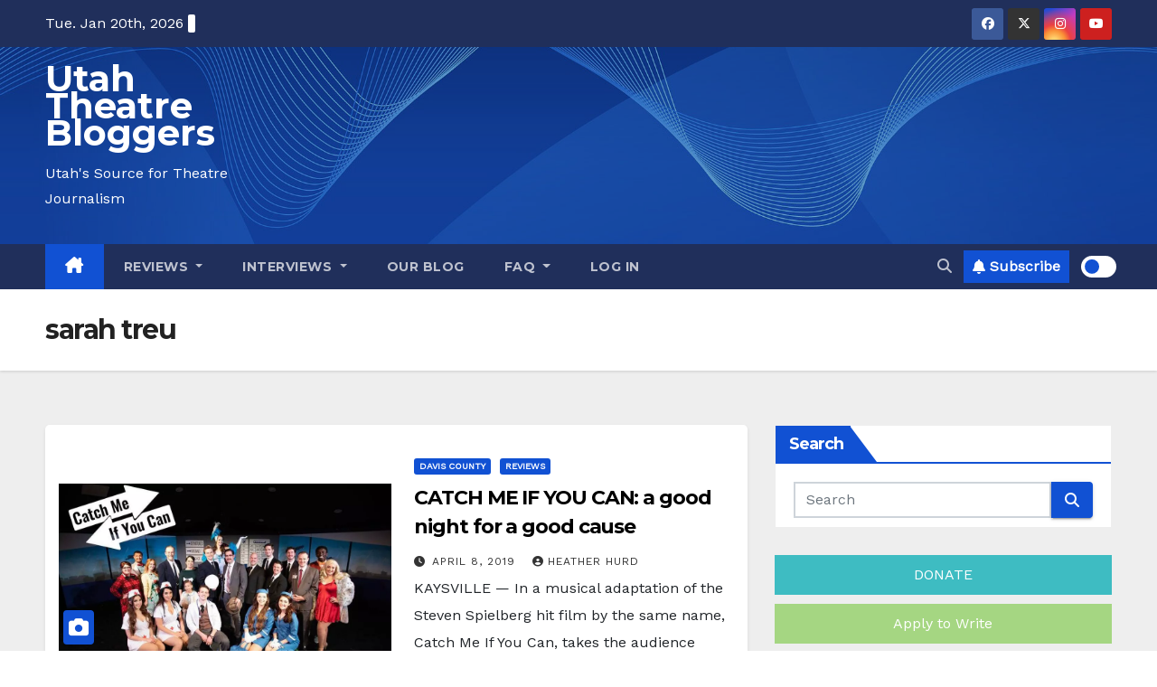

--- FILE ---
content_type: text/html; charset=utf-8
request_url: https://www.google.com/recaptcha/api2/aframe
body_size: 268
content:
<!DOCTYPE HTML><html><head><meta http-equiv="content-type" content="text/html; charset=UTF-8"></head><body><script nonce="6H-FRhlsLR2mzU-IuPzFZA">/** Anti-fraud and anti-abuse applications only. See google.com/recaptcha */ try{var clients={'sodar':'https://pagead2.googlesyndication.com/pagead/sodar?'};window.addEventListener("message",function(a){try{if(a.source===window.parent){var b=JSON.parse(a.data);var c=clients[b['id']];if(c){var d=document.createElement('img');d.src=c+b['params']+'&rc='+(localStorage.getItem("rc::a")?sessionStorage.getItem("rc::b"):"");window.document.body.appendChild(d);sessionStorage.setItem("rc::e",parseInt(sessionStorage.getItem("rc::e")||0)+1);localStorage.setItem("rc::h",'1768963712091');}}}catch(b){}});window.parent.postMessage("_grecaptcha_ready", "*");}catch(b){}</script></body></html>